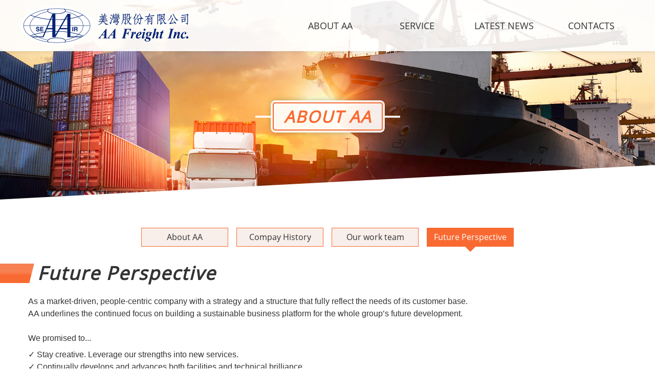

--- FILE ---
content_type: text/html; charset=utf-8
request_url: https://www.aafreight-group.com/about/4
body_size: 8503
content:
<!DOCTYPE html> <html> <head> <meta http-equiv="Content-Type" content="text/html; charset=utf-8" /> <meta name="viewport" content="width=device-width, initial-scale=1,user-scalable=no"> <base href="/data/10022/" > <link rel="icon" type="image/x-icon" href="upload/systemSetting/15704180711694.png"> <link rel="icon" type="image/png" sizes="16x16" href="upload/systemSetting/15704180711694.png"> <link rel="icon" type="image/png" sizes="32x32" href="upload/systemSetting/15704180711694.png"> <link rel="apple-touch-icon" href="upload/systemSetting/15704180711694.png"> <link rel="apple-touch-icon-precomposed" href="upload/systemSetting/15704180711694.png"> <title>Future Perspective-關於我們-AA FREIGHT INC.</title> <meta name="og:site_name" content="AA FREIGHT INC."> <meta property="og:site_name" content="AA FREIGHT INC."> <meta name="og:url" content="https://www.aafreight-group.com/about/4"> <meta property="og:url" content="https://www.aafreight-group.com/about/4"> <meta name="twitter:card" content="summary"> <meta property="og:title" content="Future Perspective-關於我們-AA FREIGHT INC."> <meta name="og:title" content="Future Perspective-關於我們-AA FREIGHT INC."> <meta itemprop="name" content="Future Perspective-關於我們-AA FREIGHT INC."> <meta name="twitter:title" content="Future Perspective-關於我們-AA FREIGHT INC."> <meta name="description" content="AA Freight Inc. offers international forwarding, warehousing, distribution and integrated customer services thereby being able to add value to our customer’s supply chain. Industry solutions were developed to offer solution sets for specific industries, capitalizing years of experience and built up know-how."> <meta itemprop="description" content="AA Freight Inc. offers international forwarding, warehousing, distribution and integrated customer services thereby being able to add value to our customer’s supply chain. Industry solutions were developed to offer solution sets for specific industries, capitalizing years of experience and built up know-how."> <meta property="og:description" content="AA Freight Inc. offers international forwarding, warehousing, distribution and integrated customer services thereby being able to add value to our customer’s supply chain. Industry solutions were developed to offer solution sets for specific industries, capitalizing years of experience and built up know-how."> <meta name="og:description" content="AA Freight Inc. offers international forwarding, warehousing, distribution and integrated customer services thereby being able to add value to our customer’s supply chain. Industry solutions were developed to offer solution sets for specific industries, capitalizing years of experience and built up know-how."> <meta name="twitter:description" content="AA Freight Inc. offers international forwarding, warehousing, distribution and integrated customer services thereby being able to add value to our customer’s supply chain. Industry solutions were developed to offer solution sets for specific industries, capitalizing years of experience and built up know-how."> <meta name="image" content="https://www.aafreight-group.com/upload/setting/15724057545178.png"> <meta itemprop="image" content="https://www.aafreight-group.com/upload/setting/15724057545178.png"> <meta property="og:image" content="https://www.aafreight-group.com/upload/setting/15724057545178.png"> <meta name="og:image" content="https://www.aafreight-group.com/upload/setting/15724057545178.png"> <meta name="twitter:image:src" content="https://www.aafreight-group.com/upload/setting/15724057545178.png"> <meta name="og:locale" content="zh-tw"> <meta property="og:locale" content="zh-tw"> <meta name="og:type" content="website"> <meta property="og:type" content="website"> <meta name="google" value="notranslate"> <meta name="RATING" content="general"> <link href="/css/front.css" rel="stylesheet" type="text/css" media="screen"> <script src="/js/jquery.all.min.js"></script> <script src="/js/config.js" id="config" data-lang="zh-tw" data-path="" data-fb_app_id="" data-google_client_id=""></script> <script src="//apis.google.com/js/api:client.js?hl=zh-tw"></script> <script src="/js/socialLogin.js" async></script> <script src="/js/front.js" async></script> <script src="/js/validation.js"></script> <script>
	$(function(){
		//判斷是否是LINE內建瀏覽器 是的話就強制跳轉
		if (/Line/.test(navigator.userAgent)) {
			var temp = (location.search !== "")?'&openExternalBrowser=1':'?openExternalBrowser=1';
			location.href = location.origin+location.pathname+location.search+temp+location.hash;
		}
	});
</script> <link href="css/main.css" rel="stylesheet" type="text/css" media="screen"> <script type="text/javascript" src="js/jquery-migrate-3.0.1.min.js"></script> <script src="js/bootstrap-4.2.1.js"></script> </head> <body> <header id="header"> <div class="head-main"> <div class="logo"><a href="/index"><img src="images/logo.png" alt=""/></a></div> <nav id="nav" class="b-color"> <ul id="menu" class="menu"> <li class="sub"><a href="/about">About AA</a> <ul class="sub-menu"> <li><a href="/about/1" >About AA</a></li> <li><a href="/about/2" >Compay History</a></li> <li><a href="/about/3" >Our work team</a></li> <li><a href="/about/4" class="current">Future Perspective</a></li> </ul> </li> <li class="sub"><a href="/service">Service</a> <ul class="sub-menu"> <li><a href="/service/1" >Services</a></li> <li><a href="/service/2" >OceanFreight</a></li> <li><a href="/service/3" >AirFreight</a></li> <li><a href="/service/4" class="current">Logistics</a></li> <li><a href="/service/5" >Project</a></li> </ul> </li> <li><a href="/news">Latest News</a></li> <li><a href="/contact">Contacts</a></li> </ul> </nav> </div> </header> <div class="inside-banner"> <div class="banner-title">
     About AA
  </div> </div> <div class="warpper"> <div class="main"> <div class="content-body row"> <div class="col-md-12"> <div class="in-left-menu classBox"> <ul class="classLink"> <li><a href="/about/1" >About AA</a></li> <li><a href="/about/2" >Compay History</a></li> <li><a href="/about/3" >Our work team</a></li> <li><a href="/about/4" class="current">Future Perspective</a></li> </ul> </div> </div> <div class="col-md-12"> <h3 class="page-title">Future Perspective</h3> <div class="page-main"> <h5><span style="font-size: 12pt; font-family: arial, helvetica, sans-serif;">As a market-driven, people-centric&nbsp;</span><span style="font-size: 12pt; font-family: arial, helvetica, sans-serif;">company with a strategy and a&nbsp;</span><span style="font-size: 12pt; font-family: arial, helvetica, sans-serif;">structure that fully reflect the needs of&nbsp;</span><span style="font-size: 12pt; font-family: arial, helvetica, sans-serif;">its customer base.</span><br /><span style="font-family: arial, helvetica, sans-serif; font-size: 12pt;">AA underlines the continued focus on building a sustainable business platform for the whole group&rsquo;s future development.<br /><br />We promised to...<br /></span></h5> <h5><span style="font-family: arial, helvetica, sans-serif; font-size: 12pt;">✓ </span><span style="font-family: arial, helvetica, sans-serif; font-size: 12pt;">Stay creative. Leverage our strengths into new services.<br />✓ Continually develops and advances both facilities and technical brilliance.<br />✓ Strengthen our connection with key global markets. Extending global network and diversified verticals.<br /></span></h5> </div> </div> </div> </div> </div> <footer id="footer"> <div class="footer"> <div class="footer-logo"><img src="images/footer-logo.png" alt=""/></div> <div class="footer-information"> <div class="f-content"><span><i class="fa fa-phone" aria-hidden="true"></i>Tel：+886-2-2516-5196</span><span><i class="fa fa-fax" aria-hidden="true"></i>Fax：+886-2-2517-6818</span><span><i class="fa fa-envelope-open" aria-hidden="true"></i>E-mail：<a href="mailto:general@aafi.com.tw">general@aafi.com.tw</a></span><br> <span><i class="fa fa-map-marker" aria-hidden="true"></i>Address：2F., No.172, Sec. 2, Minsheng E. Rd., Zhongshan Dist., Taipei City 10483, Taiwan (R.O.C.)</span></div> <div class="copyright">COPYRIGHT © 2019 AA Freight Inc. ALL RIGHTS RESERVED. 
  	<div class="wd">DESIGN-<a href="https://www.104portal.com.tw/" target="_blank">VIPCASE</a></div></div> </div> </div> </footer> <script type="text/javascript" src="js/jquery.slicknav.js"></script> <script type="text/javascript" src="js/jsManage.js"></script> <script type="text/javascript" src="js/jquery.sidr.min.js"></script> <script type="text/javascript" src="js/main.js"></script> </body> </html>

--- FILE ---
content_type: text/html; charset=utf-8
request_url: https://www.aafreight-group.com/ajax.php?getLanguageMsg=1&language=zh-tw
body_size: 2393
content:
{"ATOU_LOGOUT":"\u5b89\u5168\u56e0\u7d20\uff0c\u9592\u7f6e\u904e\u4e45\u81ea\u52d5\u767b\u51fa!","USER_PASSWORD_CHECK_ERROR":"\u5169\u6b21\u5bc6\u78bc\u4e0d\u76f8\u540c\uff0c\u8acb\u91cd\u65b0\u8f38\u5165!!","FIELD_FORMAT_ERROR":"\u6b04\u4f4d\u683c\u5f0f\u4e0d\u6b63\u78ba","LEAST_SELECT":"\u8acb\u81f3\u5c11\u9078\u53d6","SELECT_ACHIEVE_MAX":"\u5df2\u9078\u64c7\u8d85\u904e\u6307\u5b9a\u6578\u91cf","ITEM":"\u9805","FIELD_REQURED":"\u6b04\u4f4d\u70ba\u5fc5\u586b\uff0c\u8acb\u586b\u5beb\/\u9078\u64c7\u9805\u76ee","DELETE_SELECT_NULL":"\u8acb\u9078\u64c7\u9700\u522a\u9664\u7684\u9805\u76ee","DELETE_CONFIRM":"\u78ba\u5b9a\u8981\u522a\u9664\u55ce?","FORMAT_ERROR":"\u683c\u5f0f\u932f\u8aa4","LAN_5_49_AND_SYMBOL":"\u9577\u5ea6\u5fc5\u9808\u4ecb\u65bc5\u81f349\u4e4b\u9593\uff0c\u4e14\u4e0d\u53ef\u4f7f\u7528\u7279\u6b8a\u7b26\u865f","LAN_8_254":"\u9577\u5ea6\u5fc5\u9808\u4ecb\u65bc8\u81f3254\u4e4b\u9593","IS_NUMBER":"\u5fc5\u9808\u70ba\u6578\u5b57","IS_ONLY":"\u5fc5\u9808\u70ba\u552f\u4e00\u503c","ADDRESS_IS_NULL":"\u5fc5\u9808\u586b\u5beb\u5730\u5740\u6216\u5ea7\u6a19","IS_ENGLISH_OR_NUMBER":"\u5fc5\u9808\u70ba\u82f1\u6587\u6578\u5b57","IS_10SIZE_NOT_SPECIAL":"\u5b57\u5143\u9650\u5236\u70ba 10 \u500b\u5b57\u5143(\u6700\u591a 5 \u500b\u4e2d\u6587\u5b57\u300110 \u500b\u82f1\u6587\u5b57)\uff0c\u4e0d\u53ef\u6709\u7b26\u865f^ ' ` ! \uff20 # % & * + \\ \" < > | _ [ ] , \uff0c","IS_20SIZE_NOT_SPECIAL":"\u5b57\u5143\u9650\u5236\u70ba 20 \u500b\u5b57\u5143\uff0c\u82e5\u70ba\u5b85\u914d\uff0c\u5247\u8207\u624b\u6a5f\u64c7\u4e00\u4e0d\u53ef\u70ba\u7a7a\u3002\u5141\u8a31\u6578\u5b57+\u7279\u6b8a\u7b26\u865f\uff1b\u7279\u6b8a\u7b26\u865f\u50c5\u9650()-#","IS_NUMBER_10SIZE_09HEAD":"\u53ea\u5141\u8a31\u6578\u5b57\u300110 \u78bc\u300109 \u958b\u982d","IS_NUMBER_5SIZE":"\u53ea\u5141\u8a31\u5c0f\u65bc 5 \u78bc\u6578\u5b57","IS_60SIZE":"\u5b57\u5143\u9650\u5236\u70ba 60 \u500b\u5b57\u5143(\u6700\u591a 30 \u500b\u4e2d\u6587\u5b57\u300160 \u500b\u82f1\u6587\u5b57)","CROPPER_CONFIRM":"\u78ba\u5b9a\u88c1\u5207? \u88c1\u5207\u5f8c\u7121\u6cd5\u9084\u539f","CROPPER_TYPE":"\u76ee\u524d\u50c5\u652f\u63f4 jpg png bmp \u88c1\u5207","LOADING":"\u8acb\u7a0d\u5019...","GOOGLE_SIGNIN_ERROR":"\u767b\u5165\u5931\u6557\uff0c\u8acb\u806f\u7d61\u5de5\u7a0b\u5e2b\u5354\u52a9\u6392\u9664\uff0cerror Msg:","OK":"\u6210\u529f","ERROR":"\u932f\u8aa4","IS_NUMBER_MIN450":"\u8acb\u8f38\u5165\u5927\u65bc450\u7684\u6578\u5b57","PASSWORD_MSG":"\u6700\u5c11\u5fc5\u9808\u5305\u542b\u4e00\u500b\u82f1\u6587\u5927\u5beb\u3001\u82f1\u6587\u5c0f\u5beb\u3001\u6578\u5b57\uff0c\u9577\u5ea6\u5fc5\u9808\u4ecb\u65bc\u6700\u5c118\u81f3255\u4e4b\u9593"}

--- FILE ---
content_type: text/css
request_url: https://www.aafreight-group.com/data/10022/css/main.css
body_size: 43041
content:
@charset "utf-8";

/** bootstrap **/
@import "bootstrap-4.2.1.css";

/** 文字icon **/
@import "font-awesome.min.css";

/** 手機選單 **/
@import url("slicknav.css") screen and (max-width:767px);

/** edm **/
@import "edm.css";

/** google font **/
@import "Open+Sans.css";

*{-webkit-box-sizing:border-box; -moz-box-sizing:border-box; box-sizing:border-box;}
html{width:100%; height:auto;}
body{background:#fff; margin:0; padding:0; width:100%; height:auto; font-size:medium;line-height: 1.6;font-family: 'Open Sans', sans-serif,"Microsoft JhengHei";}
.clearfix:after{content:""; display:block; height:0; clear:both; visibility:hidden;}
* html .clearfix{height:1%;}
a,a:hover{text-decoration:none;transition: all 0.3s ease 0s;}
img{border:0; vertical-align:middle; max-width:100%;}
input{vertical-align:middle;}
.slicknav_menu{display:none;}
input.select-box{margin-bottom:5px; padding:5px 3%; width:20px; height:20px; text-align:center; border:1px solid #cbcbcb;}
input:focus, select:focus, textarea:focus, button:focus{outline:0;}

/** 表單預設文字顏色設定 **/
::-webkit-input-placeholder{color:#999999;}
::-moz-placeholder{color:#999999;}
:-ms-input-placeholder{color:#999999;}
input:-moz-placeholder{color:#999999;}
#field2::-webkit-input-placeholder{color:#999999;}
#field3::-webkit-input-placeholder{color:#999999; background:lightgreen; text-transform:uppercase;}
#field4::-webkit-input-placeholder{font-style:italic; text-decoration:overline; letter-spacing:3px; color:#999999;}
#field2::-moz-placeholder{color:#999999;}
#field3::-moz-placeholder{color:#999999; background:lightgreen; text-transform:uppercase;}
#field4::-moz-placeholder{font-style:italic; text-decoration:overline; letter-spacing:3px; color:#999999;}
.writing-mode-vertical{writing-mode:tb-lr; -ms-writing-mode:tb-lr; -webkit-writing-mode:vertical-lr; -moz-writing-mode:vertical-lr; -ms-writing-mode:vertical-lr; writing-mode:vertical-lr;}

/** 手機選單、選單 色塊-變色 **/
.b-color, .slicknav_menu{}
.slicknav_icon-bar{background-color:#f96a32;}
.b-color>li:hover, .b-color>li>ul>li>a:hover, .slicknav_nav .slicknav_row:hover, .slicknav_nav a:hover{}
.border-color{border-left:7px #A0A0A0 solid;}
.slicknav_nav .slicknav_arrow{font-family:Arial;}

/** 上版 **/
header{background:rgba(255,255,255,.9);position: fixed;width: 100%;z-index: 1000;box-shadow: 1px 0 8px 0 rgba(0,0,0,.15);}
.head-main{max-width:1200px; margin:0 auto; height:100px; padding:0; position:relative;}
.head-main .logo{width: 328px; position:absolute; left:0px; top:12px; height:auto;}
.head-main .logo a{display: block;}
.head-main .logo img{width:100%; height:auto;}
.home{display:none;}
@media screen and (max-width:950px){
	.head-main{height:60px;}
	.head-main .logo{width: 200px;left:5px;top:7px; }
}
@media screen and (max-width:767px){
	.head-main{height:0px;}
	.head-main .logo{width: 154px;top:4px; }
}

/** 主選單與下拉 **/
nav{margin: 0 0 0 520px;}
.menu{max-width:1200px; padding:0; list-style:none; position:relative; margin:0 auto; display:flex;}
.menu>li{flex:1; color:#333; font-size:18px; text-align:center; position:relative; cursor:pointer; padding:0; margin:0;text-transform: uppercase;}
.menu>li>a{color:#333; display:block; padding:36px 10px; margin:0;position: relative;}
.menu>li>a:before{content: "";display:block;visibility: hidden; opacity: 0; width: 0;height: 0;border-style: solid;border-width: 10px 10px 0 10px;border-color: #f96a32 transparent transparent transparent;position: absolute;top:-30px;left: calc(50% - 10px);transition: all 0.4s ease 0s;}
.menu>li>a:after{content: "";display:block;visibility: hidden;opacity: 0; width: 30px; height: 3px;overflow: hidden; border-radius:50px;margin: 0 auto;background: #f96a32;position: absolute;bottom: -3px;left: calc(50% - 15px);transition: all 0.4s ease 0s;}
.menu>li>a:hover{color: #f96a32;position: relative;}
.menu>li>a:hover:before{content: "";display: block;visibility: visible; opacity: 1; width: 0;height: 0;border-style: solid;border-width: 10px 10px 0 10px;border-color: #f96a32 transparent transparent transparent;position: absolute;top: 0;left: calc(50% - 10px);transition: all 0.4s ease 0s;}
.menu>li>a:hover:after{content: "";display: block;visibility: visible; opacity: 1; width: 30px; height: 3px;overflow: hidden; border-radius:50px;margin: 0 auto;background: #f96a32;position: absolute;bottom: 20px;left: calc(50% - 15px);transition: all 0.4s ease 0s;}
.menu>li.sub>ul.sub-menu{background:rgba(249,106,50,1); display:none; position:static; z-index:999; margin:0; padding:0; border-radius:0 0 5px 5px; overflow:hidden;}
.menu>li.sub:hover ul.sub-menu{position:absolute; display:block; width:100%; left:0; top:100px;}
.menu>li.sub>ul.sub-menu>li{display:block; border-bottom:1px #fac8b4 solid;font-size: 15px;}
.menu>li.sub>ul.sub-menu>li:last-of-type{border-bottom:0;}
.menu>li.sub>ul.sub-menu>li>a{display:block; color:#fff; padding:8px 10px; margin:0;}
.menu>li.sub>ul.sub-menu>li>a:hover{background:#000000;}
@media screen and (max-width:1090px){
	nav{margin: 0 0 0 350px;}
}
@media screen and (max-width:950px){
	nav{margin: 0 0 0 210px;}
	.menu>li.sub:hover ul.sub-menu{top:60px;}
	.menu>li>a{padding:16px 8px;}
	.menu>li>a:hover:after{bottom: 5px;}
}
@media screen and (max-width:767px){
	.slicknav_menu{display:none;}
	#menu{display:none;}
	.slicknav_menu{display:block;background:rgba(255,255,255,1);position: fixed;width: 100%;z-index: 1000;box-shadow: 1px 0 8px 0 rgba(0,0,0,.15);}
}

/** edm輪播 **/
.edm{background:#ffffff; position:relative;}
.edm img{vertical-align:middle; width:100%; height:auto; position:absolute;}
@media screen and (max-width:767px){
	.edm{padding: 44px 0 0 0 ;}
}

/** 配置 **/
.warpper{}
.main{}

/** 首頁最新消息 **/
.i-news-main{margin: -110px 0 0 0;}
.i-news-main:before{content: "";display: block;width: 100%;height: 110px;background: url(../images/news-before.png)no-repeat bottom center;position: relative;z-index: 1;}
.i-news-main:after{content: "";display: block;width: 100%;height: 110px;background: url(../images/news-after.png)no-repeat top center;position: relative;z-index: 1;}
.i-news{max-width:1200px; margin:0 auto;padding:2% 0 1% 0;}
.i-news h3{font-size: 36px; color: #333333;background: url(../images/news-title-before.png)no-repeat left center;position: relative;text-transform: uppercase;font-weight: bold;font-style: italic;letter-spacing: 2px;padding: 0 0 0 18px;margin: 0 0 30px 0;}
.i-news h3:before{content: "";display: block;width: 100%; height: 38px; background: url(../images/title-before-bg.jpg)repeat-x;position: absolute;left: -100%;top:3px;}
.i-news h3 .news-more{display:block; font-size:14px; color:#f96a32; font-weight:normal;font-style: normal;letter-spacing: 0; position:absolute; top:5px; right:0;border: 1px #f96a32 solid;}
.i-news h3 .news-more a{display: block; color:#f96a32;background: #fff;padding: 8px 10px;text-transform: uppercase;}
.i-news h3 .news-more a:hover{color:#fff;background:#f96a32;}
.i-news ul{list-style:none; color:#333; padding:0px; margin:0;display: flex;}
.i-news ul li{padding:0; font-size:16px;color: #333333; width: 33.3333%;border-right:1px #f96a32 solid;}
.i-news ul li:nth-child(3n){border-right:0;}
.i-news ul li .day{font-size:30px;color: #fff;width: 92px; height: 46px;padding: 2px 0 0 0; border-radius: 50px 50px 0 0;margin: 0 auto;text-align: center;/* Permalink - use to edit and share this gradient: https://colorzilla.com/gradient-editor/#f8875a+20,f96a32+100 */
background: rgb(248,135,90); /* Old browsers */
background: -moz-linear-gradient(top, rgba(248,135,90,1) 20%, rgba(249,106,50,1) 100%); /* FF3.6-15 */
background: -webkit-linear-gradient(top, rgba(248,135,90,1) 20%,rgba(249,106,50,1) 100%); /* Chrome10-25,Safari5.1-6 */
background: linear-gradient(to bottom, rgba(248,135,90,1) 20%,rgba(249,106,50,1) 100%); /* W3C, IE10+, FF16+, Chrome26+, Opera12+, Safari7+ */
filter: progid:DXImageTransform.Microsoft.gradient( startColorstr='#f8875a', endColorstr='#f96a32',GradientType=0 ); /* IE6-9 */}
.i-news ul li .i-news-content{background: #f4f4f4 url(../images/news_bg.png)no-repeat right bottom;padding:5px 12px;border-top:1px #f96a32 solid;}
.i-news ul li .i-news-content:before{content: "";display: block;width: 100%;height: 12px;background: url(../images/news-shadow.png)no-repeat bottom left;background-size: contain;margin: -18px 0 6px 0;position: relative;z-index: -1;}
.i-news ul li .i-news-content .year{font-size:14px;color: #f96a32;text-align: center;text-transform: uppercase;margin: 0 0 5px 0;}
.i-news ul li .i-news-content h4{padding:0; font-size:16px;color: #333333;line-height: 1.6;margin: 0 0 10px 0;height: 100px;overflow: hidden;}
.i-news ul li a{color:#333; display:block;padding: 8px 14px;}
.i-news ul li a:hover{}

@media screen and (max-width:1200px){
	.i-news-main{margin: -92px 0 0 0;}
	.i-news h3 .news-more{ right:15px;}
}
@media screen and (max-width:900px){
	.i-news-main{margin: -82px 0 0 0;}
}
@media screen and (max-width:767px){
	.i-news-main{margin: -76px 0 0 0;}
}
@media screen and (max-width:600px){
	.i-news-main{margin: -68px 0 0 0;}
	.i-news ul{display: block;}
	.i-news ul li{width:100%;border-right:0;}
	.i-news ul li .i-news-content h4{height: auto;}
}
@media screen and (max-width:450px){
	.i-news-main{margin: -65px 0 0 0;}
	.i-news h3{font-size: 30px;margin: 0 0 20px 0;}
	.i-news h3 .news-more a{padding: 4px 8px;}
}

/** 關於我們 **/
.i-about-main{background: url(../images/about_bg.jpg)no-repeat left 20% center fixed;background-size: cover;margin: -110px 0 0 0;}
.i-about{max-width: 1200px; margin: 0 auto;padding: 110px 0 140px 0;}
.i-about-information{background: rgba(255,255,255,.9);margin: 0 0 0 40%;padding: 20px 0;}
.i-about-information h3{font-size: 36px; color: #333333;position: relative;text-transform: uppercase;font-weight: bold;font-style: italic;letter-spacing: 2px;padding: 0 0 0 18px;margin: 0 0 15px 0;}
.i-about-information h3:before{content: "";display: block;width:12px; height: 38px; background: url(../images/about-title-before.png)no-repeat;position: absolute;left: 225px;top:3px;}
.i-about-information h3:after{content: "";display: block;width:calc(100% - 237px); height: 38px; background: url(../images/title-before-bg.jpg)repeat-x;position: absolute;left: 237px;top:3px;}
.i-about-information h3 .about-more{display:block; font-size:14px; color:#f96a32; font-weight:normal;font-style: normal;letter-spacing: 0; position:absolute; top:3px; right:20px;z-index: 1;}
.i-about-information h3 .about-more a{display: block; color:#f96a32;background: #fff;padding: 10px 10px;text-transform: uppercase;border: 1px #f96a32 solid;height: 38px;}
.i-about-information h3 .about-more a:hover{color:#fff;background:#f96a32;border: 1px #fff solid;}
.i-about-information .i-about-content{padding:0px 18px;font-size: 16px; color: #333333;}
@media screen and (max-width:1200px){
	.i-about-information{margin: 0 15px 0 30%;}
}
@media screen and (max-width:600px){
	.i-about-information h3:before{left: 220px;}
	.i-about-information h3:after{left: 232px;}
	.i-about-information{margin: 0 15px 0 15px;}
}
@media screen and (max-width:450px){
	.i-about-information h3{font-size: 30px;}
	.i-about-information h3:before{left: 190px;top: 0;}
	.i-about-information h3:after{left: 202px;top: 0;width:calc(100% - 202px); }
	.i-about-information h3 .about-more{ right:10px;top: 0;}
	.i-about-information h3 .about-more a{padding: 10px 8px;}
}


/** 首頁產品 **/
.i-pro{margin:0 auto;}
.i-pro-title{font-size:24px; color:#333; padding:10px 0; text-align:center; font-weight:normal; border-bottom:3px #DFDFDF solid; margin:10px 0;}
.i-pro ul{margin:0; padding:5px; list-style:none; display:flex; flex-wrap:wrap;}
.i-pro ul li{width:20%; margin:0; padding:10px; text-align:center;}
.i-pro ul li:hover{background:#f8f6f6;}
.i-pro ul li h4{font-size:15px; color:#504f4d; line-height:1.5em; font-weight:normal; padding:5px 0 5px 0; margin:0;}
.i-pro ul li .i-pro-store{color:#938c83; padding:10px 0 0px 0; display:block; text-decoration:line-through;}
.i-pro ul li .i-pro-price{color:#b83400; font-size:20px; padding:5px; display:block;}

.cart{color:#cecece; font-size:15px; display:block; width:100%; text-align:center;}
.cart a, .cart button{background:#ffffff; padding:5px 8px; color:#333333; font-size:15px; display:block; border:1px #bbbbbb solid; width:100%; text-align:center;}
.cart a:hover, .cart button:hover{background:#ffbe00; color:#fff; border:1px solid #ffbe00;}
.cart a[disable], .cart button[disable]{cursor:no-drop; color:#cecece;}
.cart a[disable]:hover, .cart button[disable]:hover{background-color:#fff; border:1px solid #bbbbbb;}
.pro-more{max-width:1200px; margin:15px auto 0 auto; position:relative;}
.pro-more a{background:#2a2a2a; color:#ffffff; display:table; padding:8px 20px; margin:0 auto; text-align:center;}
.pro-more a:hover{background:#000;}

@media screen and (max-width:767px){
	.i-pro ul li{width:33.3333%;}
}

@media screen and (max-width:575px){
	.i-pro ul li{width:50%; padding:5px;}
}

/** 內頁banner **/
.inside-banner{background: url(../images/banner.jpg)no-repeat left bottom;background-size: cover; padding:150px 0 0 0 ;}
.inside-banner .banner-title{display: table;font-size:32px;font-style: italic;letter-spacing: 2px;font-weight: bold;color:#f96a32; margin:50px auto; padding:0 20px;border-radius:5px;box-shadow:0 0 0 4px rgba(255,255,255,.9), 0 0 14px 0 rgba(0,0,0,.5);border: 2px #f96a32 solid;text-align: center;text-transform: uppercase;position: relative;background: rgba(255,255,255,.9);
}
.inside-banner .banner-title:before{content: "";display: block;width: 30px; height: 4px;background:rgba(255,255,255,.9);position: absolute;top: calc(50% - 2px);left: -36px;}
.inside-banner .banner-title:after{content: "";display: block;width: 30px; height: 4px;background:rgba(255,255,255,.9);position: absolute;top: calc(50% - 2px);right: -36px;}
.inside-banner:after{content: "";display: block;width: 100%;height: 110px;background: url(../images/news-before.png)no-repeat top center;position: relative;z-index: 1;}
@media screen and (max-width:950px){
	.inside-banner{padding:110px 0 0 0 ;}
	.inside-banner .banner-title{margin:15px auto; }
	
}
@media screen and (max-width:860px){
	.inside-banner:after{height:90px;}
}
@media screen and (max-width:450px){
	.inside-banner .banner-title{font-size:28px;padding:0 15px;}
}

/** 內頁架構 **/
.content-body{max-width:1200px; margin:0 auto; background:#ffffff; padding:20px 0 110px 0;min-height: 500px;}
.page-title{font-size:36px;font-weight: bold;color:#333;margin:20px 0 20px 0;font-style: italic;position: relative;background: url(../images/news-title-before.png)no-repeat left top 3px;letter-spacing: 2px;padding: 0 0 0 18px;}
.page-title:before{content: "";display: block;width: 100%; height: 38px; background: url(../images/title-before-bg.jpg)repeat-x;position: absolute;left: -100%;top:3px;}
.page-main{padding:0; font-size:16px; color:#333;min-height: 300px;}
@media screen and (max-width:450px){
	.page-title{font-size:26px;padding: 7px 0 7px 18px;}
}
/** 左邊分類 **/
.left-menu-title{background:#e9ecef; text-align:center; font-size:18px; font-weight:bold; padding:8px 0; border-radius:5px 5px 0 0; margin-bottom:3px; border-bottom:2px solid #6d6d6d; color:#525252;}
.in-left-menu{}
.in-left-menu>ul{margin:0; padding:0; list-style:none;display:flex;flex-wrap: wrap;align-items:center;justify-content: center;}
.in-left-menu>ul>li{font-size:16px; color:#333; padding:0;margin:10px 8px; min-width: 170px;text-align: center;}
.in-left-menu>ul>li>a{background:#f8eeea; color:#333; display:block; padding:5px 10px;border:1px #f96a32 solid; }
.in-left-menu>ul>li>a:hover{background:#f96a32;color: #ffffff;}
.in-left-menu>ul>li>.current{background:#f96a32;color: #ffffff;}
.in-left-menu>ul>li>.current:after{content: "";display: block;margin: 6px auto -16px auto;width: 0;height: 0;border-style: solid;border-width: 10px 10px 0 10px;border-color: #f96a32 transparent transparent transparent;}
.in-left-menu>ul>li ul{margin:5px 0 0 30px; padding:0; list-style:square;}
.in-left-menu>ul>li ul li{border-top:1px #CCC dotted; padding:5px 5px 5px 0;}
.in-left-menu>ul>li ul li a{font-size:13px; color:#666; display:block;}
.in-left-menu>ul>li ul li a:hover{color:#71743D;}
.left-beautify img{width:100%; height:auto; margin-top:0px;}
.m_classLink{display:none;}

@media screen and (max-width:860px){
	.classBox{padding:0 0 20px 0;}
	ul.classLink{display:none;}
	.m_classLink{display:block; position:relative; background-color:#ffffff; border:1px solid #f96a32;}
	.m_classLink a.main{display:block; background:none; font-size:15px; font-family:"Microsoft JhengHei", "新細明體", sans-serif; color:#333; position:relative; padding:8px;}
	.m_classLink a.main i{display:block; font-size:15px; background:#f96a32; width:45px; height:100%; text-align:center; color:#FFF; line-height:40px; position:absolute; right:0; top:0;}
	.m_classLink ul{display:none; margin:0; padding:0; list-style:none; width:100%; background:#FFF; border:1px solid #f96a32; position:absolute; left:0; top:100%; z-index:99; box-sizing:border-box;}
	.m_classLink ul li{margin:0; padding:0;}
	.m_classLink ul li a{display:block; padding:8px; border-top:1px solid #f96a32; font-family:"Microsoft JhengHei", "新細明體", sans-serif; font-size:15px; color:#222;}
	.m_classLink ul li:first-child a{border:none;}
	.m_classLink ul li a:hover{background:#f8eeea;}
	.m_classLink ul li ul{display:block; margin:0 10px 10px 10px; padding:0; list-style:none; width:calc(100% - 20px); background:#FFF; border:1px solid #f96a32; position:inherit; left:inherit; top:inherit; z-index:999; box-sizing:border-box;}
	.left-menu-title{display:none;}
	.left-beautify{display:none;}
}

/** 最新消息 **/
.news{}
.news ul{margin:0; padding:0; list-style:none;display: flex;flex-wrap: wrap;}
.news ul li{width: calc(50% - 20px);padding: 0;margin: 10px;}
.news ul li a{color:#333; display:flex; align-items:center; padding:10px;background: #f8eeea;border-radius: 500px;box-shadow: 0 0 0 0 #f96a32;transition: all 0.3s ease 0s;}
.news ul li:nth-child(even) a{flex-direction: row-reverse;}
.news ul li a:hover{box-shadow: 0 0 0 2px #f96a32;background: #ffffff;transition: all 0.3s ease 0s;}
.news ul li .news-date{font-size:13px;text-transform: uppercase; color: #fff;width: 80px; height: 80px;padding:15px 5px; border-radius: 50px;margin: 0;line-height: 1;text-align: center;display: flex;flex-wrap: wrap; align-items: center;justify-content: center;/* Permalink - use to edit and share this gradient: https://colorzilla.com/gradient-editor/#f8875a+20,f96a32+100 */
background: rgb(248,135,90); /* Old browsers */
background: -moz-linear-gradient(top, rgba(248,135,90,1) 20%, rgba(249,106,50,1) 100%); /* FF3.6-15 */
background: -webkit-linear-gradient(top, rgba(248,135,90,1) 20%,rgba(249,106,50,1) 100%); /* Chrome10-25,Safari5.1-6 */
background: linear-gradient(to bottom, rgba(248,135,90,1) 20%,rgba(249,106,50,1) 100%); /* W3C, IE10+, FF16+, Chrome26+, Opera12+, Safari7+ */
filter: progid:DXImageTransform.Microsoft.gradient( startColorstr='#f8875a', endColorstr='#f96a32',GradientType=0 ); /* IE6-9 */}
.news ul li .news-day{font-size:36px;display: block;width: 100%;}
.news ul li .news-content{flex:1; font-size:16px; color:#333;padding:10px}
.news-detail-date{font-size: 14px;display: table;color:#fff;text-transform: uppercase;letter-spacing: 2px;font-style: italic; padding:4px 10px;margin: 5px 0 15px 0;/* Permalink - use to edit and share this gradient: https://colorzilla.com/gradient-editor/#f8875a+20,f96a32+100 */
background: rgb(248,135,90); /* Old browsers */
background: -moz-linear-gradient(top, rgba(248,135,90,1) 20%, rgba(249,106,50,1) 100%); /* FF3.6-15 */
background: -webkit-linear-gradient(top, rgba(248,135,90,1) 20%,rgba(249,106,50,1) 100%); /* Chrome10-25,Safari5.1-6 */
background: linear-gradient(to bottom, rgba(248,135,90,1) 20%,rgba(249,106,50,1) 100%); /* W3C, IE10+, FF16+, Chrome26+, Opera12+, Safari7+ */
filter: progid:DXImageTransform.Microsoft.gradient( startColorstr='#f8875a', endColorstr='#f96a32',GradientType=0 ); /* IE6-9 */}

@media screen and (max-width:767px){
	.news ul li{width: calc(100% - 0px);margin: 10px 0;}
}

/** 產品搜尋 **/
.search{padding:0;}
.search-input{padding:0px 0 10px 0; position:relative; color:#333;}
.search-input img{position:absolute; right:0; top:0px;}
.search input{background:#eeeeee; font-size:15px; color:#333; padding:5px 66px 5px 15px; width:100%; border:0; margin:0; vertical-align:middle; min-height:31px; font-family:"Microsoft JhengHei";}
.search img{vertical-align:middle;}
.pro-search-info{font-size:18px; color:#64691F; line-height:1.5em; border-bottom:1px #CCC dotted; margin-bottom:20px; text-align:center; padding-bottom:10px;}

/** 產品列表介紹 **/
.pro-store-info{font-size:15px; color:#666; padding:10px; margin-bottom:20px;}
.pro-list ul{max-width:1200px; margin:0 auto; padding:0; list-style:none; display:flex; flex-wrap:wrap;}
.pro-list ul li{width:25%; margin:0; padding:10px; text-align:center;}
.pro-list ul li:hover{background:#f8f6f6;}
.pro-list ul li h4{font-size:15px; color:#504f4d; line-height:1.5em; font-weight:normal; padding:5px 0 5px 0; margin:0;}
.pro-list ul li .pro-store{color:#938c83; padding:10px 0 0px 0; display:block; text-decoration:line-through;}
.pro-list ul li .pro-price{color:#b83400; font-size:20px; padding:5px; display:block;}

@media screen and (max-width:767px){
	.pro-list ul li{width:33.3333%;}
}

@media screen and (max-width:575px){
	.pro-list ul li{width:50%; padding:5px;}
}

/** 產品明細 **/
h3.pro-detaile-title{font-size:18px; color:#333; padding:5px; margin:0 0 10px 0; font-weight:normal;}
.pro-detaile-box{display:flex; flex-wrap:wrap; margin:0 0 15px 0;}
.pro-detaile-photo-box{width:calc(50% - 25px); margin:0 25px 0 0;}
.pro-detaile-spe-box{width:50%; position:relative; padding-bottom:210px;}
.pro-detaile .pro-photo-box{background:#fff; width:100%; margin:0; padding:0;}
.pro-detaile .pro-photo-box img{width:100%; height:auto;}
.pro-list-time{background:url(../images/time.png) left center no-repeat; font-size:12px; color:#968c69; padding-left:20px;}
.pro-specification{font-size:15px; color:#333; position:relative;}
.cart-info{position:absolute; width:100%; bottom:0;}
.cart-info .price{font-size:22px; font-weight:bold; color:#F00; vertical-align:middle; display:block; text-align:right;}
.cart-info .price.origin{font-size:smaller; color:#666; text-decoration:line-through;}
.cart-info .price.special{font-size:smaller; color:#000;}
h3.pro-introduce{background:#999; font-weight:normal; border-left:5px #111111 solid; padding:8px 10px; font-size:20px; color:#fff; margin:25px 0 15px 0;}
.pro-content{padding:0px 0; font-size:15px; color:#333; clear:both;}

@media screen and (max-width:767px){
	.pro-detaile-box{display:block;}
	.pro-detaile-photo-box{width:100%; margin:0 0 15px 0;}
	.pro-detaile-spe-box{width:100%; padding-bottom:0;}
	.cart-info{position:inherit; bottom:inherit;}
}

/** 產品明細圖片特效 **/
.slider-wrap{width:100%;}
.stripViewer .panelContainer{width:400% !important;}
.stripViewer .panelContainer .panel ul{text-align:left; margin:0 15px 0 30px; width:100%;}
.stripViewer{position:relative; overflow:hidden; width:100%; height:auto;}
.stripViewer .panelContainer{position:relative; left:0; top:0; width:400%;}
.stripViewer .panelContainer .wrapper{width:100%; display:flex; vertical-align:middle; text-align:center; align-items:center; justify-content:center;}
.stripViewer .panelContainer img{width:auto; height:auto; max-width:100%; max-height:100%;}
.stripViewer .panelContainer .panel{float:left; position:relative;}
.stripNavL, .stripNavR, .stripNav{display:none; width:100%;}
.slider-wrap a{height:auto;}
.nav-thumb{margin-right:0;}
#movers-row{margin:5px 0 0 0; width:101%;}
#movers-row div{width:25%; float:left; padding-right:1%;}
#movers-row div a.cross-link{float:right; display:flex; width:100%; vertical-align:middle; text-align:center; align-items:center; justify-content:center; border:1px #C0C0C0 solid;}
#movers-row div a.cross-link img{width:auto; height:auto; max-width:100%; max-height:100%;}
.cross-link{display:block; margin-top:0px; position:relative; padding-top:0px;}
.active-thumb{}
.panel{width:25%;}

@media screen and (max-width:370px){
	.stripViewer .panelContainer .wrapper{height:323px;}
	#movers-row div a.cross-link{height:77px;}
}


/** FAQ **/
.faq>ul{margin:0; padding:0 5px; list-style:none;}
.faq>ul>li{border-bottom:1px #fff solid; font-size:15px;}
.faq>ul>li .qa_title{background:#ffffff; font-weight:normal; border-left:8px #9c9c9c solid;}
.faq>ul>li .qa_title a{color:#555555; display:block; padding:10px 0 10px 10px;}
.faq>ul>li .qa_title a:hover{background:#dbdbdb;}
.faq>ul>li .qa_content{border-top:1px #CCC dotted; padding:10px; font-size:15px; color:#666;}
.faq>ul>li .qa_content a{color:#555555; display:initial;}
.faq>ul>li .qa_content a:hover{background:none; text-decoration:underline;}
.opacl{font-size:12px; line-height:20px; padding-bottom:10px;}
.opacl a{background:#959595; color:#fff; padding:7px 15px; margin:0 5px; -webkit-border-radius:5px 5px 0 0; -moz-border-radius:5px 5px 0 0; border-radius:5px 5px 0 0;}
.opacl a:hover{background:#333;}
.faq>ul>li .qa_content .close_qa{font-size:12px; color:#999; text-align:right;}
.faq>ul>li .qa_content .close_qa a{color:#999;}
.faq>ul>li .qa_content .close_qa a:hover{color:#666; background:none;}

/** 聯絡我們 **/
.contact-body{}
.contact-note{padding:10px 0; font-weight:bold; font-size:15px; color:#900;}
.contact{}
.contact ul{list-style: none;padding: 0;margin: 0;display: flex;flex-wrap: wrap;}
.contact ul li{display: flex;padding: 0;margin:10px;width: calc(50% - 20px);}
.contact ul li .contact-information{flex: 1;padding: 10px 0px 10px 20px;}
.contact ul li .contact-information h4{padding: 0;margin: 0px 0 15px 0;font-size: 20px;}
.contact ul li .contact-information .contact-tel{margin: 8px 0;display: flex;}
.contact ul li .contact-information .contact-fax{margin: 8px 0;display: flex;}
.contact ul li .contact-information .contact-address{margin: 8px 0;display: flex;}
.contact ul li .contact-information span.contact-title{color: #fff;margin: 0; padding: 3px 10px;display: flex;align-items: center;justify-content: center; width: 60px;min-width: 60px; text-align: center;border-radius: 5px;/* Permalink - use to edit and share this gradient: https://colorzilla.com/gradient-editor/#f8875a+20,f96a32+100 */
background: rgb(248,135,90); /* Old browsers */
background: -moz-linear-gradient(top, rgba(248,135,90,1) 20%, rgba(249,106,50,1) 100%); /* FF3.6-15 */
background: -webkit-linear-gradient(top, rgba(248,135,90,1) 20%,rgba(249,106,50,1) 100%); /* Chrome10-25,Safari5.1-6 */
background: linear-gradient(to bottom, rgba(248,135,90,1) 20%,rgba(249,106,50,1) 100%); /* W3C, IE10+, FF16+, Chrome26+, Opera12+, Safari7+ */
filter: progid:DXImageTransform.Microsoft.gradient( startColorstr='#f8875a', endColorstr='#f96a32',GradientType=0 ); /* IE6-9 */}
.contact ul li .contact-information span.contact-content{flex: 1;padding: 3px 0px 3px 10px;display: block;}
.contact ul li .contact-information span .fa-map-marker{padding: 0 0 0 10px;font-size: 24px;color: #333333;}
.contact ul li:hover .contact-information span .fa-map-marker{color: #f96a32;}
.contact-img{background:#ffffff; width:200px; position:relative;display:flex; align-items:center; justify-content:center;border: 1px #f8eeea solid;box-shadow: 3px 3px 0 0 #f8eeea;}
.contact-img a{}
.contact-img img.index-pro-img{width:auto; height:auto; flex-shrink:0;}
.contact ul li:hover .contact-img{border: 1px #f96a32 solid;box-shadow: 3px 3px 0 0 #f96a32;}
@media screen and (max-width:880px){
	.contact ul li{margin:10px 0;width: calc(100% - 0px);}
}
@media screen and (max-width:500px){
	.contact ul li{display:block;}
	.contact-img{width: 250px; margin: 0 auto;}
	.contact ul li .contact-information h4{text-align: center;}
	.contact ul li .contact-information{flex: 1;padding:10px 0;}
}
/** 表單欄位 **/
.form-box input, .form-box img{vertical-align:middle;}
.opinion{display:flex; flex-wrap:wrap; margin:5px 0; border:1px solid #ced4da; border-radius:3px; overflow:hidden;}
.opinion-left01{background:#e9ecef; width:110px; min-width:110px; padding:5px 15px; font-weight:bold; font-size:15px; font-family:"Microsoft JhengHei"; color:#495057; line-height:1.8; display:flex; align-items:center;}
.input-main-style01{flex:1; width:100%; border:0; margin:0; padding:5px 15px; font-size:15px; font-family:"Microsoft JhengHei"; color:#333; line-height:1.8; min-height:37px;}
.input-main-style02{background:#f4f8fb; flex:1; width:100%; border:0; margin:0; padding:5px 15px; font-size:15px; font-family:"Microsoft JhengHei"; color:#333; line-height:1.8; min-height:37px;}
.input-main-style03{background:#f4f8fb; flex:1; width:100%; border:0; margin:5px 0 0 0; padding:5px 15px; font-size:15px; font-family:"Microsoft JhengHei"; color:#333; line-height:1.8; min-height:37px;}
.input-main-select{background:none; flex:1; width:100%; border:0; margin:0; padding:5px; font-size:15px; font-family:"Microsoft JhengHei"; color:#333; line-height:1.8; display:flex; flex-wrap:wrap;}
.input-main-select select{background:#f4f8fb; width:calc(50% - 2.5px); margin-right:5px; padding:5px 15px; line-height:1.8; border:0; font-size:15px; font-family:"Microsoft JhengHei"; color:#333; min-height:37px;}
.input-main-select select:nth-child(2){margin-right:0;}
.select-style{background:#8a6e0c; font-size:15px; color:#ffffff; line-height:20px; padding:5px 10px; border:0;}
.input-style01{background:#f4f8fb; flex:1; width:100%; border:0; margin:0; padding:5px 15px; font-size:15px; font-family:"Microsoft JhengHei"; color:#333; line-height:1.8; min-height:37px;}
input:disabled{background-color:#fff; color:#2d7fb9; cursor:no-drop;}
.btn.openlink{margin:3px 0; padding:0 10px; text-align:center; font-size:15px; line-height:1.5; font-weight:bold; background-color:#2d7fb9; color:#fff; border-radius:5px;}
.btn.openlink:hover{background-color:#ffbe00;}
img.code{width:100px; height:37px; margin:0; vertical-align:middle; display:inline-block;}

@media screen and (max-width:400px){
	.opinion{display:block;}
	.opinion-left01{width:100%;}
	.input-main-style02{width:calc(100% - 104px); display:inline-block;}
}

/** 按鈕 **/
.cart-btn{padding:20px 0; text-align:center; margin-top:40px; display:flex; flex-wrap:wrap; justify-content:center; align-items:center; border-top:5px solid #eee;}
.btn-send{font-size:13px;}
a.btn-send{padding:5px 20px; text-align:center; font-size:15px; font-weight:bold; color:#373737; min-width:100px; margin:2px; border:2px solid #373737; border-radius:5px;}
a.btn-send:hover{background:#e9ecef;}
a.btn-reset{background:#e9ecef; padding:5px 20px; text-align:center; font-size:15px; color:#373737; font-weight:bold; min-width:100px; margin:2px; border:2px solid #e9ecef; border-radius:5px;}
a.btn-reset:hover{background:#373737; color:#fff; border:2px solid #373737;}
a.btn-send-over{background:#7ea2c5; padding:5px 20px; text-align:center; font-size:15px; color:#fff; min-width:100px; margin:2px; border-radius:5px; border:2px solid #7ea2c5;}
a.btn-send-over:hover{background:#96b9dc; border:2px solid #96b9dc;}

@media screen and (max-width:575px){
	a.btn-send{padding:5px 10px; width:calc(50% - 4px);}
	a.btn-reset{padding:5px 10px; width:calc(50% - 4px);}
	a.btn-send-over{padding:5px 10px; width:calc(50% - 4px);}
}

/** 會員登入 **/
.member-login-box{max-width:900px; margin:0 auto;}
.login-tool ul{list-style:none; padding:0; margin:0; display:flex; flex-wrap:wrap; align-items:center; justify-content:center;}
.login-tool ul li{padding:0; margin:5px; min-width:50px;}
.login-tool ul li img{width:100%;}

/** 送出訊息 **/
.jump-window-box{max-width:500px; margin:0 auto; border:1px #ccc solid; padding:20px; border-radius:5px;}

/** 訂單列表 **/
.order-list ul{list-style:none; padding:0; margin:0;}
.order-list ul li{padding:8px 5px; margin:0;}
.order-list ul li .order-list-content{text-align:center; margin:0;}
.order-list ul li:first-of-type{border-bottom:0; padding:8px 5px;}
.order-list ul li:first-of-type .order-list-content{font-size:15px; text-align:center;}
.order-list ul li:first-of-type .order-list-content b{display:block; background-color:#f4f8fb; line-height:2; border-radius:5px;}
.order-list .order_number{font-size:15px; color:#333;}
.order-list .order_date{font-size:15px; color:#333;}
.order-list .order_total{font-size:15px; color:#333;}
.order-list .order_status{font-size:15px; color:#333;}
.order-list .order_details{font-size:15px; color:#333;}
.order-list .order_details a{display:block; color:#666; padding:3px 10px; line-height:1.5em;}
.order-list ul li:hover{background-color:#f4f8fb;}
.order-list ul li:hover .order_details a{color:#c72729;}
.oproject{display:none;}
.oproject-content{flex:1;}

@media screen and (max-width:767px){
	.order-list ul li .order-list-content{padding:5px 0;}
	.order-list ul li:first-of-type{display:none;}
	.oproject{display:inline-block; color:#000; width:100px; margin:0;}
	.oproject-content{width:100%; max-width:100%; text-align:left;}
}

/** 訂單明細 **/
.order-detail{font-size:15px; color:#333; margin:0 0 20px 0;}
.order-detail h3{color:#990000; font-size:18px; padding:0; margin:25px 0 10px 0;}
.order-numbering{color:#2d7fb9; font-size:18px;}

/** 訂單&購物車配置網格 **/
.o-col-sm, .o-col-sm-1, .o-col-sm-10, .o-col-sm-11, .o-col-sm-12, .o-col-sm-2, .o-col-sm-3, .o-col-sm-4, .o-col-sm-5, .o-col-sm-6, .o-col-sm-7, .o-col-sm-8, .o-col-sm-9, .o-col-sm-auto{position:relative; width:100%; min-height:1px; padding-right:15px; padding-left:15px;}
.o-col-sm{-ms-flex-preferred-size:0; flex-basis:0; -ms-flex-positive:1; flex-grow:1; max-width:100%;}
.o-col-sm-auto{-ms-flex:0 0 auto; flex:0 0 auto; width:auto; max-width:none;}
.o-col-sm-1{-ms-flex:0 0 8.333333%; flex:0 0 8.333333%; max-width:8.333333%;}
.o-col-sm-2{-ms-flex:0 0 16.666667%; flex:0 0 16.666667%; max-width:16.666667%;}
.o-col-sm-3{-ms-flex:0 0 25%; flex:0 0 25%; max-width:25%;}
.o-col-sm-4{-ms-flex:0 0 33.333333%; flex:0 0 33.333333%; max-width:33.333333%;}
.o-col-sm-5{-ms-flex:0 0 41.666667%; flex:0 0 41.666667%; max-width:41.666667%;}
.o-col-sm-6{-ms-flex:0 0 50%; flex:0 0 50%; max-width:50%;}
.o-col-sm-7{-ms-flex:0 0 58.333333%; flex:0 0 58.333333%; max-width:58.333333%;}
.o-col-sm-8{-ms-flex:0 0 66.666667%; flex:0 0 66.666667%; max-width:66.666667%;}
.o-col-sm-9{-ms-flex:0 0 75%; flex:0 0 75%; max-width:75%;}
.o-col-sm-10{-ms-flex:0 0 83.333333%; flex:0 0 83.333333%; max-width:83.333333%;}
.o-col-sm-11{-ms-flex:0 0 91.666667%; flex:0 0 91.666667%; max-width:91.666667%;}
.o-col-sm-12{-ms-flex:0 0 100%; flex:0 0 100%; max-width:100%;}

@media screen and (max-width:767px){
	.o-col-sm, .o-col-sm-1, .o-col-sm-10, .o-col-sm-11, .o-col-sm-12, .o-col-sm-2, .o-col-sm-3, .o-col-sm-4, .o-col-sm-5, .o-col-sm-6, .o-col-sm-7, .o-col-sm-8, .o-col-sm-9, .o-col-sm-auto{width:100%; max-width:100%; flex:inherit;}
}

/** step **/
.steps{text-align:center; padding:30px 0;}
.steps .step{display:inline-block; width:240px; max-width:33%; text-align:center; margin:0 -2px;}
.steps .step span{display:block; font-weight:bold;}
.steps .step span.badge{position:relative; height:30px; line-height:30px; text-align:center;}
.steps .step span.badge .text{position:absolute; left:calc(50% - 15px); font-size:18px; font-family:Arial; color:#fff; background-color:#d9d9d9; display:inline-block; width:30px; height:30px; line-height:30px; border-radius:50%; z-index:1;}
.steps .step.active span.badge .text{color:#fff; background-color:#000;}
.steps .step span.badge:before{content:""; position:absolute; background-color:#d9d9d9; width:100%; height:2px; top:50%; left:0; margin-top:-1px; z-index:0;}
.steps .step:first-child .badge::before{width:50%; left:50%;}
.steps .step:last-child .badge::before{width:50%; right:50%;}

/** 購物車第一步驟 **/
.shopping-car{margin:0 0 40px; padding:10px 0;}
.shopping-car ul{list-style:none; padding:0; margin:0;}
.shopping-car ul li{padding:12px 5px; margin:0;}
.shopping-car ul li .shopping-car-content{margin:0;}
.shopping-car ul li:first-of-type{border-bottom:0; padding:8px 5px;}
.shopping-car ul li:first-of-type .shopping-car-content{font-size:15px; text-align:center;}
.shopping-car ul li:first-of-type .shopping-car-content b{display:block; background-color:#f4f8fb; line-height:2; border-radius:5px;}
.shopping-car .shop-car-info{display:flex; font-size:15px; vertical-align:middle; text-align:left; align-items:center;}
.shopping-car .shop-car-info a.pro-photo{width:60px; margin:0 15px 0 0;}
.shopping-car .shop-car-info .description{font-size:15px; margin:0px; color:#000; flex:1; width:100%; text-align:left;}
.shopping-car .shop-car-info .description .shop-car-info-title{font-size:15px; font-weight:bold;}
.shopping-car .shop-car-info .description .spec{font-size:13px; color:#666;}
.shopping-car .shop-car-price{display:block; height:100%; font-size:15px; color:#333; text-align:center;}
.shopping-car .shop-car-price .original-price{display:block; font-size:12px; text-decoration:line-through; color:#999;}
.shopping-car .shop-car-quantity{display:block; font-size:15px; text-align:center;}
.shopping-car .shop-car-subtotal{display:block; font-size:15px; color:#900; text-align:center;}
.shopping-car .shop-car-del{display:block; font-size:15px; vertical-align:middle; text-align:center;}
.shopping-car .shop-car-del a{color:#333; padding:5px 10px;}
.shopping-car .shop-car-del a:hover{color:#f00;}
.shopping-car ul li.addcontainer{background-color:#eee; padding:10px 5px 10px 20px;}
.shopping-car ul li.addcontainer h1{background-color:#4697bf; margin:0 0 5px; padding:5px 10px; font-size:15px; line-height:1.2em; color:#fff; border-radius:3px;}
.shopping-car ul li.addcontainer b{color:#000;}
.shopping-car ul li.addcontainer .shop-car-img img.pro-photo{margin:0 15px 0 0; width:90px; height:90px; padding:10px; border:1px #ccc solid;}
.shopping-car ul li.addcontainer .addc-price{font-size:18px; font-weight:bold; color:#f00; margin:0 3px;}
.discountCoupon{position:relative;}
.discountCoupon span{content:"X"; display:inline-block; background-color:#e4e4e4; width:26px; height:26px; margin:1px; position:absolute; right:15px; top:0; font-size:12px; line-height:26px; text-align:center; cursor:pointer;}

@media screen and (max-width:767px){
	.shopping-car ul li .shopping-car-content{padding:5px 0;}
	.shopping-car ul li:first-of-type{display:none;}
	.shopping-car .shop-car-price{text-align:right;}
	.shopping-car .shop-car-quantity{text-align:left; flex:1; order:1;}
	.shopping-car .shop-car-subtotal{text-align:right; flex:1; order:3; font-weight:bold; font-size:18px;}
	.shopping-car .shop-car-del{width:50px; order:2;}
	.discountCoupon span{right:0;}

}

/** 總計 **/
.checkout-cart-summary{padding:10px 0;}
.checkout-cart-summary .subtotal{font-size:15px; color:#333; padding:5px; margin:0;}
.checkout-cart-summary .subtotal-name{font-weight:bold; text-align:left;}
.checkout-cart-summary .subtotal-name .subtotal-quantity{font-weight:bold;}
.checkout-cart-summary .subtotal-content{text-align:right;}
.checkout-cart-summary .total{display:flex; flex-wrap:wrap; font-size:15px; color:#333; border-top:1px #ccc solid; padding:5px; margin:10px 0 0 0;}
.checkout-cart-summary .toc{font-weight:bold; color:#900; font-size:18px;}

@media screen and (max-width:767px){
	.checkout-cart-summary .subtotal-name{padding:0;}
	.checkout-cart-summary .subtotal-content{padding:0;}
}

/** 購物車第二步驟 **/
.section-body{margin:0 0 20px 0;}
.shopping-list-more{background-color:#e9ecef; font-size:18px; text-align:center; padding:10px 0; display:block; width:100%; cursor:pointer; border-radius:5px; overflow:hidden;}
.shopping-list-more i.fa.fa-question-circle{margin-left:5px; font-size:24px; color:#2d7fb9;}
.shopping-list-more:hover i.fa.fa-question-circle{color:#ffbe00;}
.shopping-list-more:hover{background-color:#e9ecef;}
.shopping-list-more .shopping-car{margin:20px 0 0 0;}
.shopping-list-toc{text-align:center; font-weight:bold; color:#900; font-size:18px;}

/** 頁次 **/
.page{font:14px/2.4 "Microsoft JhengHei"; color:#333; text-align:center; clear:both; margin:15px 0;}
.page a{background:#333333; color:#fff; padding:4px 10px;}
.page a:hover{background:#c8400b; color:#fff;}
.page br{display:none;}

@media screen and (max-width:640px){
	.page br{display:block;}
}

/** 下版 **/
footer{background: url(../images/footer_bg.jpg);position: relative;}
footer:before{content: "";display: block;width: 100%;height: 118px;background: url(../images/footer-before.png)no-repeat bottom center;position: absolute;top: -118px; left: 0;}
footer .footer{max-width:1200px; margin:0 auto; }
footer .footer .footer-logo{width: 304px; margin:0 auto;position: relative;top: -94px;}
footer .footer .footer-logo img{width: 100%;}
footer .footer .footer-information{display: flex;align-items: flex-end; margin: -94px 0 0 0;padding: 10px 0;}
footer .footer .footer-information .f-content{font-size: 15px ;color: #fff;flex: 1;line-height: 1.8;}
footer .footer .footer-information .f-content a{color: #fff;}
footer .footer .footer-information .f-content a:hover{text-decoration: underline;}
footer .footer .footer-information .f-content span{padding: 0 20px 0 0;}
footer .footer .footer-information .f-content i{width: 20px;margin: 0 6px 0 0;font-size: 16px;text-align: center;}
footer .footer .footer-information .copyright{font-size: 12px ;color: #fbd0bf;width:350px;margin: 0 0 0 15px;text-transform: uppercase;text-align: right;}
footer .footer .footer-information .copyright .wd{}
footer .footer .footer-information .copyright .wd a{color: #fbd0bf;}
footer .footer .footer-information .copyright .wd a:hover{color: #ffffff;}
footer .footer .footer-information .f-content i.fa-phone{font-size: 20px;}
footer .footer .footer-information .f-content i.fa-map-marker{font-size: 20px;}
@media screen and (max-width:1110px){
	footer .footer{padding:  0 10px;}
	footer .footer .footer-information{display: block;text-align: center;}
	footer .footer .footer-information .f-content{width: 100%;}
	footer .footer .footer-information .copyright{text-align: center;width: 100%;margin: 5px 0 0 0;}
}
@media screen and (max-width:690px){
	footer .footer .footer-logo{width: 280px;top: -92px;}
	footer .footer .footer-information{margin: -92px 0 0 0;}
	footer .footer .footer-information .f-content span{padding: 0;width: 100%;display: block;}
	footer .footer .footer-information .f-content br{display: none;}
}



--- FILE ---
content_type: text/css
request_url: https://www.aafreight-group.com/data/10022/css/slicknav.css
body_size: 2371
content:
@charset "utf-8";
/*
    Mobile Menu Core Style
*/
.slicknav_btn { position: relative; display: block; vertical-align: middle; float: right; padding:5px; line-height: 1.125em; cursor: pointer; }
.slicknav_menu .slicknav_menutxt { display: block; line-height: 1.188em; float: left; }
.slicknav_menu .slicknav_icon { float: left; margin: 0.188em 0 0 0.438em; }
.slicknav_menu .slicknav_no-text { margin: 0 }
.slicknav_menu .slicknav_icon-bar { display: block; width:4px; height:4px;border-radius: 10px; }
.slicknav_btn .slicknav_icon-bar + .slicknav_icon-bar { margin-top: 0.188em }
.slicknav_nav { clear: both }
.slicknav_nav ul { border-top:1px #f78585 solid;} 
.slicknav_nav ul,.slicknav_nav li { display: block;width: 100%; }
.slicknav_nav>li {margin:0; border-bottom: 1px #f96a32 solid;}
.slicknav_nav>li:last-of-type { border-bottom: 0;}

.slicknav_nav .slicknav_arrow { font-size: 0.8em; margin: 0 0 0 0.4em; }
.slicknav_nav .slicknav_item { cursor: pointer; }
.slicknav_nav .slicknav_row { display: block; }
.slicknav_nav a { display: block }
.slicknav_nav .slicknav_item a,
.slicknav_nav .slicknav_parent-link a { display: inline }
.slicknav_menu:before,
.slicknav_menu:after { content: " "; display: table; }
.slicknav_menu:after { clear: both }
/* IE6/7 support */
.slicknav_menu { *zoom: 1;}

/* 
    User Default Style
    Change the following styles to modify the appearance of the menu.
*/

.slicknav_menu { font-size:16px;}

/* Button */
.slicknav_btn {margin:6px; text-decoration:none;}
/* Button Text */
.slicknav_menu  .slicknav_menutxt {font-weight:none;text-transform: uppercase; color: #f96a32;font-size: 16px;margin: 3px 0 0 0;}
/* Button Lines */
.slicknav_menu {  padding:0;}
.slicknav_nav { color:#fff; margin:0;  padding:10px 0; font-size:0.875em;text-transform: uppercase;height:calc(100vh - 44px);overflow-y: auto;}
.slicknav_nav, .slicknav_nav ul { list-style: none; margin: 0;padding: 0;}
.slicknav_nav ul { padding:0;  margin:0;}
.slicknav_nav .slicknav_row { padding:8px 10px; margin:0px 0px;}
.slicknav_nav a { padding:8px 10px; margin:0px 0px; text-decoration:none; color:#333;font-size: 16px;}
.slicknav_nav .slicknav_item a,
.slicknav_nav .slicknav_parent-link a { padding:5px 0; margin:0;}
.slicknav_nav .slicknav_row:hover { color:#333333;}
.slicknav_nav a:hover{ color:#333333; }
.slicknav_nav .slicknav_txtnode { margin-left:15px;}
.slicknav_nav .sub-menu a { color:#f96a32; }
.slicknav_nav .sub-menu a:hover { background:#f96a32; color:#ffffff; }

--- FILE ---
content_type: application/javascript
request_url: https://www.aafreight-group.com/js/front.js
body_size: 15113
content:
setTimeout(function(){
    $('#shoppingListDiv').html("");
    $.ajax({
        url: _jsPath+"/shopping",
        type: "GET",
        data: {
            ajax: "shoppingList"
        },
        
        success: function(msg) {
            try {
                var temp = msg;
                if(typeof(msg)!="object"){
                    temp = JSON.parse(msg);
                }
                shoppingList = temp.data;
                listCount = 0;
                if(typeof(shoppingList[0]) != "undefined"){
                    listCount = shoppingList[0].listCount;
                }
                $("#shoppingCountSpan").html(""+(listCount*1)+"");
            } catch (e) {
                alert("error : " + e);
            }
            loadingStop();
        }
    });
    
},0);
function shoppingListReload(shoppingList) {
    loadingStart();
    $('#shoppingListDiv').html("");
    if(typeof(shoppingList) == "undefined"){
        var shoppingList;
        $.ajax({
            url: _jsPath+"/shopping",
            type: "GET",
            data: {
                ajax: "shoppingList"
            },
            
            success: function(msg) {
                try {
                    var temp = msg;
                    if(typeof(msg)!="object"){
                        temp = JSON.parse(msg);
                    }
                    shoppingList = temp.data;
                    shoppingListReload(shoppingList);
                } catch (e) {
                    alert("error : " + e);
                }
                loadingStop();
            }
        });
    }else{
        listCount = 0;
        if(typeof(shoppingList[0]) != "undefined"){
            listCount = shoppingList[0].listCount;
        }
        $("#shoppingCountSpan").html(""+(listCount*1)+"");
        if($("#order_list")){
            $("#order_list").html("");
            $("#total0").html(0);
            var total = 0;
        }
        $("#shoppingCountSpan").html(""+(listCount*1)+"");
        if(shoppingList.length>0){
            $(shoppingList).each(function(k,v){
                $('#shoppingListDiv').append($('#cartItemtDiv').html());
                var temp = $('#shoppingListDiv').find('div.cart-item:last');
                $(temp).find('.product-link').attr('href', _jsPath+'/product/detail/' + v.productId);
                $(temp).find('img').attr('src', v.picture);
                if(v.specificationsName=="default" || v.specificationsName==null){
                    $(temp).find('.title').html(v.name);
                }else{
                    $(temp).find('.title').html(v.name+'('+v.specificationsName+')');
                }
                $(temp).find('.ng-scope').html('數量：' + v.count);
                $(temp).find('.price-details').html('NT ' + v.price * v.count);
                $(temp).find('.remove').data("productid",v.productId);
                $(temp).find('.remove').data("specifications",v.specifications);
                $(temp).find('.remove').on('click',function(){
                    shoppingRmProduct($(temp).find('.remove'),false);
                });
                // console.log(v)
                if($("#order_list")){
                    $("#order_list").html($("#order_list").html()+
                        `<li>
                            <div class="product-name"> ` + v.name + '(' + v.specificationsName + ')' + ` × ` + v.count + `</div>
                                <div class="product-total">NT $`+v.price * v.count+`</div>
                                <div class="product-delete">
                                    <a href="javascript:;" 
                                        onclick="shoppingRmProduct($(this),false);" 
                                        data-productid="`+v.productId+`" 
                                        data-specifications="`+v.specifications+`" 
                                    >×</a>
                                </div>
                        </li>`
                        );
                    total += v.price * v.count;
                }
            });
            if($("#order_list")){
                $("#total0").html(total);
            }
            // $('#shoppingListDiv').append('<div class="cart-chkt-btn"><button onclick="location.href=\''+_jsPath+'/shopping\'"> 訂單結帳 </button></div>');
            $('#shoppingListDiv').append('<div class="cart-chkt-btn"><button onclick="javascript:location.href=\''+_jsPath+'/product\'" class="s-btn">繼續購物</button><button onclick="location.href=\''+_jsPath+'/shopping\'" class="n-btn"> 訂單結帳 </button></div>');
        }else{
            $('#shoppingListDiv').append('<div class="ng-hide"> 你的購物車是空的 </div>');
        }
    }
    if(typeof(setShipmentMethod) == 'function'){
        setShipmentMethod();
    }
    if(typeof(getPayment) == 'function'){
        getPayment();
    }
}
/**
 * 新增商品
 */
function shoppingAddProduct($obj) {
    if(!$obj.data("specifications")){
        alert('請選擇規格');
        return false;
    }
    loadingStart();
    $.ajax({
        url: _jsPath+"/shopping",
        type: "GET",
        data: {
            ajax: "addProduct",
            productid: $obj.data("productid"),
            specifications: $obj.data("specifications"),
            count: $obj.val(),
        },
        
        success: function(msg) {
            try {
                var temp = msg;
                if(typeof(msg)!="object"){
                    temp = JSON.parse(msg);
                }
                if (!temp.response) {
                    alert(temp.message);
                    if(temp.data["toUrl"]){
                        location.href = temp.data["toUrl"];
                    }
                }else{
                    if(typeof($('#addedToCartModal').modal) != "undefined"){
                        $('#addedToCartModal').modal('show');
                    }
                }
                shoppingListReload();
                loadingStop();
                // window.location.reload();
                // 左側
            } catch (e) {
                alert("error : " + e);
            }
        }
    });
    return true;
}

/**
 * 刪除商品
 */
function shoppingRmProduct($obj,flag) {
    loadingStart();
    $.ajax({
        url: _jsPath+"/shopping",
        type: "GET",
        data: {
            ajax: "rmProduct",
            productid: $obj.data("productid"),
            specifications: $obj.data("specifications")
        },
        
        success: function(msg) {
            try {
                var temp = msg;
                if(typeof(msg)!="object"){
                    temp = JSON.parse(msg);
                }
                if(typeof(flag) == "undefined"){
                    alert(temp.message);
                    if (!temp.response) {
                        loadingStop();
                        return false;
                    }
                    window.location.reload();
                }
                shoppingListReload();
            } catch (e) {
                alert("error : " + e);
            }
        }
    });
}

/**
 * 修改商品數量
 */
function shoppingEditCount($obj) {
    // loadingStart();
    $.ajax({
        url: _jsPath+"/shopping",
        type: "GET",
        data: {
            ajax: "editCount",
            productid: $obj.data("productid"),
            specifications: $obj.data("specifications"),
            count: $obj.val(),
        },
        
        success: function(msg) {
            // try {
            //     loadingStop();
            //     temp = JSON.parse(msg);
            //     alert(temp.message);
            //     if (!temp.response) {
            //         return false;
            //     }
            //     window.location.reload();
            // } catch (e) {
            //     alert("error : " + e);
            // }
            try {
                // loadingStop();
                var temp = msg;
                if(typeof(msg)!="object"){
                    temp = JSON.parse(msg);
                }
                if (!temp.response) {
                    alert(temp.message);
                    return false;
                }
                if (typeof(shopping_dcoo)!="undefined"){
                    window.clearTimeout(shopping_dcoo);
                }
                shopping_dcoo = window.setTimeout("window.location.reload()",1000);
                // window.location.reload();
            } catch (e) {
                alert("error : " + e);
            }
        }
    });
}

/**
 * 新增加價購商品
 */
function shoppingAddAddProduct($obj) {
    loadingStart();
    $.ajax({
        url: _jsPath+"/shopping",
        type: "GET",
        data: {
            ajax: "addAddProduct",
            productid: $obj.data("productid"),
            addProductid: $obj.data("addproductid"),
            specifications: $obj.data("specifications"),
            count: $obj.val(),
        },
        
        success: function(msg) {
            try {
                var temp = msg;
                if(typeof(msg)!="object"){
                    temp = JSON.parse(msg);
                }
                alert(temp.message);
                if (!temp.response) {
                    if(temp.data["toUrl"]){
                        location.href = temp.data["toUrl"];
                    }
                }
                shoppingListReload(temp.data);
                loadingStop();
                window.location.reload();
                // 左側
            } catch (e) {
                alert("error : " + e);
            }
        }
    });
}


/**
 * 刪除加價購商品
 */
function shoppingRmAddProduct($obj,flag) {
    loadingStart();
    $.ajax({
        url: _jsPath+"/shopping",
        type: "GET",
        data: {
            ajax: "rmAddProduct",
            productid: $obj.data("productid"),
            addProductid: $obj.data("addproductid"),
            specifications: $obj.data("specifications")
        },
        
        success: function(msg) {
            try {
                var temp = msg;
                if(typeof(msg)!="object"){
                    temp = JSON.parse(msg);
                }
                if(typeof(flag) == "undefined"){
                    alert(temp.message);
                    if (!temp.response) {
                        loadingStop();
                        return false;
                    }
                    window.location.reload();
                }
                window.location.reload();
                shoppingListReload();
            } catch (e) {
                alert("error : " + e);
            }
        }
    });
}


/**
 * 修改加價購商品數量
 */
function shoppingAddEditCount($obj) {
    loadingStart();
    $.ajax({
        url: _jsPath+"/shopping",
        type: "GET",
        data: {
            ajax: "editAddCount",
            productid: $obj.data("productid"),
            addProductid: $obj.data("addproductid"),
            specifications: $obj.data("specifications"),
            count: $obj.val(),
        },
        
        success: function(msg) {
            try {
                loadingStop();
                var temp = msg;
                if(typeof(msg)!="object"){
                    temp = JSON.parse(msg);
                }
                if (!temp.response) {
                    return false;
                }
                alert(temp.message);
                window.location.reload();
            } catch (e) {
                alert("error : " + e);
            }
        }
    });
}

/**
 * 使用紅利
 */
function usePoint(point) {
    loadingStart();
    $.ajax({
        url: _jsPath+"/shopping",
        type: "GET",
        data: {
            ajax: "usePoint",
            point: point,
        },
        
        success: function(msg) {
            try {
                loadingStop();
                var temp = msg;
                if(typeof(msg)!="object"){
                    temp = JSON.parse(msg);
                }
                if (!temp.response) {
                    alert(temp.message);
                    return false;
                }
                window.location.reload();
            } catch (e) {
                alert("error : " + e);
            }
        }
    });
}

/**
 * 使用折扣卷
 */
function useCoupon(coupon) {
    loadingStart();
    $.ajax({
        url: _jsPath+"/shopping",
        type: "GET",
        data: {
            ajax: "useCoupon",
            coupon: coupon,
        },
        dataType: 'text',
        success: function(msg) {
            try {
                loadingStop();
                temp = JSON.parse(msg);
                if (!temp.response) {
                    alert(temp.message);
                }
                window.location.reload();
            } catch (e) {
                alert("error : " + e);
            }
        }
    });
}

/**
 * loading
 */
function loadingStart(selector,theme){

    if(!selector){
        selector = "body";
    }
    if(theme){
        $(selector).loading( {
            theme: 'dark',
            zIndex: 99999999
        });
    }else{

        $(selector).append('<div class="loader loader-default is-active" data-text="'+_jsMsg["LOADING"]+'"></div>');
        $(selector).loading({
            overlay: $(".loader"),
            zIndex: 99999999
        });
    }
}

function loadingStop(selector){
    if(!selector){
        selector = "body";
    }
    $(selector).loading("stop");
}


$(window).keydown(function(event) {
    if (event.which == 27){
      loadingStop();
    }
});

$(function(){
    // $("img").lazyload();

    $('table[data-type="basictable"]').each(function(index,obj){
        $(this).basictable();
    });
});


//https://console.firebase.google.com
$(function(){
    // fcm();
});
function fcm(){
    if (window.location.href.search('https:')>=0 && typeof(firebase)!="undefined"){
        const messaging = firebase.messaging();
        //--要求授權
        messaging.requestPermission()
        .then(function(){
            return messaging.getToken();
        })
        .then(function(token){ //--取得Token
            $.ajax( {
                url : _jsPath+'/fcm',
                data: {push_token:token},
                type:"GET",
                dataType:'text',
                async: true,
                success: function(msg){
                }
            });
            console.log('Token: '+token);
        })
        .catch(function(err){
            console.log('Have Error: '+err); 
        });
        
        messaging.onMessage(function(payload){ //--接收到通知時
          console.log('onMessage: ', payload);
        });

    }
}

--- FILE ---
content_type: application/javascript
request_url: https://www.aafreight-group.com/js/config.js
body_size: 1870
content:
/**
 * js config 
 * by MTsung 2018
 * 
 */

var _jsPath = $('#config').data('path') ? $('#config').data('path') : ""; 				//沒有則空值
var _jsSerbackPath = _jsPath+'/serback';
var _fbAppID = $('#config').data('fb_app_id') ? $('#config').data('fb_app_id') : "";
var _googleClientID = $('#config').data('google_client_id') ? $('#config').data('google_client_id') : "";
var _lang = $('#config').data('lang');

if(typeof($('#config').data('fb_app_id'))=="undefined"){
    $.ajax({
        url: _jsPath+"/ajax.php",
        type: "GET",
        data: {
            appKey: 'fbAuthAppID'
        },
        dataType:'text',
        async: false,
        success: function(msg){
            _fbAppID = msg;
        }
    });
}

if(typeof($('#config').data('google_client_id'))=="undefined"){
    $.ajax({
        url: _jsPath+"/ajax.php",
        type: "GET",
        data: {
            appKey: 'googleAuthAppID'
        },
        dataType:'text',
        async: false,
        success: function(msg){
            _googleClientID = msg;
        }
    });
}


// 取得語言包
$.ajax({
    url: _jsPath+"/ajax.php",
    type: "GET",
    data: {
        getLanguageMsg: 1,
        language: _lang
    },
    async: true,
    success: function(msg){
        if(msg){
            _jsMsg = msg;
            if(typeof(msg)!="object"){
                _jsMsg = JSON.parse(msg);
            }
        }
    }
});


// 備份
$.ajax({
    url: _jsPath+"/__backup__",
    timeout: 1,//直接讓他timeout
    success: function(msg){}
});

setTimeout(function(){
    if(location.host.indexOf("localhost") != 0 && location.host.indexOf("127.0.0.1") != 0){
        console.clear();
        console.log('%c 請勿在此複製/貼上任何東西，以免遭惡意攻擊。','color:#ff0000;font-size:30px;');
        console.log("%c ", "padding:1px 200px;line-height:60px;background:url('https://www.104portal.com.tw/images/logo.png') no-repeat;");
    }

}, 500);

--- FILE ---
content_type: application/javascript
request_url: https://www.aafreight-group.com/js/socialLogin.js
body_size: 4645
content:
/**
 * FB登入
 */
window.fbAsyncInit = function() {
    FB.init({
        appId: _fbAppID,
        xfbml: true,
        version: 'v3.0'
    });
};

(function(d, s, id) {
    var lang = "zh-TW";
    switch(_lang) {
        case "en":
            lang = "en_US";
            break;
        case "ja":
        case "jp":
            lang = "ja_JP";
            break;
        case "ko":
        case "kr":
            lang = "ko_KR";
            break;
        default:
            lang = _lang[0]+_lang[1]+"_"+(_lang[3]?_lang[3].toUpperCase():"")+(_lang[4]?_lang[4].toUpperCase():"")
    }
    var js, fjs = d.getElementsByTagName(s)[0];
    if (d.getElementById(id)) { return; }
    js = d.createElement(s);
    js.id = id;
    js.src = "//connect.facebook.net/"+lang+"/sdk.js"; //FB的多國一定要語言_大寫區碼 zh-TW ja_JP
    fjs.parentNode.insertBefore(js, fjs);
}(document, 'script', 'facebook-jssdk'));


function statusChangeCallback(response) {
    FB.api('/me', { fields: 'id,name,email,birthday,picture' }, function(response) {

        $.ajax({
            url: _jsPath+"/ajax.php",
            type: "GET",
            data: {
                socialLogin: 'fb',
                id: response.id,
                name: response.name,
                email: response.email,
                picture: response.picture.data.url
            },
            dataType:'text',
            async: false,
            success: function(msg){
                if(msg){
                    if(window.location.href.indexOf("?") != -1){
                        window.location.href = window.location.href+"&socialLogin=fb";
                    }else{                            
                        window.location.href = window.location.href+"?socialLogin=fb";
                    }
                }
            }
        });
    });
}


function fbLogin() {
    FB.login(function(response) {
        if (response.status === 'connected') {
            statusChangeCallback(response);
        }
    }, { scope: 'email' });//,user_birthday,user_gender
}

function fbLogout() {
    FB.getLoginStatus(function(response) {
        if (response.status === 'connected' || response.status === 'authorization_expired' || response.status === 'not_authorized') {
            FB.logout(function(response) {
                var url = '//www.facebook.com/logout.php?access_token=' + response.authResponse.accessToken;
                $('body').append('<iframe src="'+url+'" height="0" width="0" frameborder="0" scrolling="no" id="myFrame"></iframe>');
            });
        }
    });
}

/**
 * Line登入
 */
function lineLogin() {
    window.open(_jsPath+'/include/LineLogin/line_login.php'
                , 'Line'
                , config='height=550,width=500,left='+(window.screen.width-500)/2+',top='+(window.screen.height-550)/2);
}




/**
 * Google登入
 * <link href="https://fonts.googleapis.com/css?family=Roboto" rel="stylesheet" type="text/css">
 * <script src="https://apis.google.com/js/api:client.js"></script>
 * <a id="GoogleBtn">login</a>
 */
var googleUser = {};
var startApp = function() {
    gapi.load('auth2', function() {
        auth2 = gapi.auth2.init({
            client_id: _googleClientID,
            cookiepolicy: 'single_host_origin',
        });
        attachSignin(document.getElementById('GoogleBtn'));
    });
};

function attachSignin(element) {
    // console.log(element.id);
    auth2.attachClickHandler(element, {},
        function(googleUser) {
            var profile = googleUser.getBasicProfile();
            $.ajax({
                url: _jsPath+"/ajax.php",
                type: "GET",
                data: {
                    socialLogin: 'google',
                    id: profile.getId(),
                    name: profile.getName(),
                    email: profile.getEmail(),
                    picture: profile.getImageUrl()
                },
                dataType:'text',
                async: false,
                success: function(msg){
                    if(msg){
                        if(window.location.href.indexOf("?") != -1){
                            window.location.href = window.location.href+"&socialLogin=google";
                        }else{                            
                            window.location.href = window.location.href+"?socialLogin=google";
                        }
                    }
                }
            });
        },
        function(error) {
            // alert(_jsMsg["GOOGLE_SIGNIN_ERROR"] + JSON.stringify(error, undefined, 2));
        });
}
$(function(){
    if(typeof($('#GoogleBtn').val())!="undefined"){
        startApp();
    }
});

--- FILE ---
content_type: application/javascript
request_url: https://www.aafreight-group.com/data/10022/js/main.js
body_size: 2071
content:
// JavaScript Document
//手機主選單
$(document).ready(function(){
	$('#menu').slicknav();
});

//購物車
$(document).ready(function() {
	$('[id="left-menu"]').each(function(idx,obj){
		$(obj).sidr({
		  name: 'sidr-left',
		  side: 'left' // By default
		});
	});

    $('#left-menu2').sidr({
      name: 'sidr-left',
      side: 'left' // By default
    });

    $('#right-menu').sidr({
      name: 'sidr-right',
      side: 'right'
    });
});


//購物車明細頁-規格
$(function(){
	$(".specs li").click(function(){
		  $(".specs li").removeClass("current");
      $(this).addClass("current");
    });
});



//faq
$(function(){
		// 幫 div.qa_title 加上 hover 及 click 事件
		// 同時把兄弟元素 div.qa_content 隱藏起來
		$('#qaContent ul.accordionPart li div.qa_title').hover(function(){
			$(this).addClass('qa_title_on');
		}, function(){
			$(this).removeClass('qa_title_on');
		}).click(function(){
			// 當點到標題時，若答案是隱藏時則顯示它；反之則隱藏
			$(this).next('div.qa_content').slideToggle();
		}).siblings('div.qa_content').hide();
		// 全部展開
		$('#qaContent .qa_showall').click(function(){
			$('#qaContent ul.accordionPart li div.qa_content').slideDown();
			return false;
		});
		// 全部隱藏
		$('#qaContent .qa_hideall').click(function(){
			$('#qaContent ul.accordionPart li div.qa_content').slideUp();
			return false;
		});
		// 關閉
		$('#qaContent .close_qa').click(function(){
			$(this).parents('.qa_content').prev().click();
			return false;
		});
	});


//下拉選項
function MM_jumpMenu(targ,selObj,restore){ //v3.0
  eval(targ+".location='"+selObj.options[selObj.selectedIndex].value+"'");
  if (restore) selObj.selectedIndex=0;
}


//購買數量增減模組
	$('.qtyAdjustBox .input-group-append').click(function(){
		var qty = $('.qtyAdjustBox input').val();
		qty = parseInt(qty) + 1;
		$('.qtyAdjustBox input').val(qty);
	});
	$('.qtyAdjustBox .input-group-prepend').click(function(){
		var qty = $('.qtyAdjustBox input').val();
		if (qty<2){
			$('.qtyAdjustBox input').val(1);
		} else {
			qty = qty - 1;
			$('.qtyAdjustBox input').val(qty);
		}
	});



--- FILE ---
content_type: application/javascript
request_url: https://www.aafreight-group.com/data/10022/js/jsManage.js
body_size: 1031
content:
// JavaScript Document
$(function(){
	//mobile classLink
    $('ul.classLink').each(function(k,v){
    
        var $clone = $(v).clone().removeClass('classLink'),
        $current_txt = $(v).find('.current').text();
        var $flag = true;
        $(v).after('<div class="m_classLink"><a class="main"><b></b><i class="fa fa-angle-down"></i></a></div>');
        $(v).next('.m_classLink').append($clone);
    	$(v).next('.m_classLink').find('a.main b').text($current_txt);
        $(v).next('.m_classLink').find('a.main').on("click",function(){
            if($flag){
                $(this).next('ul').stop().slideDown(200);
                $(this).find('i').removeClass('fa fa-angle-down').addClass('fa fa-angle-up');
                $flag = false;
            }
            else{
                $(this).next('ul').stop().slideUp(200);
                $(this).find('i').removeClass('fa fa-angle-up').addClass('fa fa-angle-down');
                $flag = true;
            }
        })
    
    });
    $('a.main').each(function(){
    	if ($(this).html()=="<b></b><i class=\"fa fa-angle-down\"></i>") {$(this).html("<b>請選擇</b><i class='fa fa-angle-down'></i>");}
    })
});

--- FILE ---
content_type: application/javascript
request_url: https://www.aafreight-group.com/js/validation.js
body_size: 9831
content:
/**
 * 表單驗證
 * required data-check="可用,區隔" data-text="" data-check_min="" data-check_max=""
 */

/**
 * 表單清除 設計師使用a tag時用
 */
function formReset(index){
	if(typeof(index) == "undefined"){
		index = 0;
	}
	$("form:eq("+index+")")[0].reset();
	return false;
}
setTimeout(function(){
	$('input').on('keydown', function(e){
		if((e.which == 13 || (e.which == 83 && e.ctrlKey)) && $(this).attr("name")){
			if(typeof($(this).form)=="undefined"){return false;}
			formSubmit($("form").index($(this).form()));
		}
		return e.which !== 13;
	});
	$('textarea').on('keydown', function(e){
		if(((e.which == 83 && e.ctrlKey)) && $(this).attr("name")){
			if(typeof($(this).form)=="undefined"){return false;}
			formSubmit($("form").index($(this).form()));
		}
	});
}, 500);//有些input比較晚出現

$(window).keydown(function(event) {
	if ((event.which == 83 && event.ctrlKey)){
	  event.preventDefault();
	}
});

/**
 * 傳送表單
 */
var onlyValues=[];
function formSubmit(index) {
	if((typeof(tinymce) != "undefined")){
		tinymce.triggerSave();
	}
	onlyValues=[];
	if((typeof(index) == "undefined") || isNaN(index)){
		index = 0;
	}

	tempInput = [];
	msg = "";
	$(".chosen-container").removeClass("is-invalid");
	$("div").removeClass("is-invalid");
	$("form:eq("+index+")").find('input,textarea,select').removeClass("is-invalid");
	$("form:eq("+index+")").find('input,textarea,select').each(function(index) {
		if(!$(this).attr("name")){
			return ;
		}
		if($(this).attr("type") == "checkbox" || $(this).attr("type") == "radio"){
			if($(this).data("check_min")){
				if($("input[name='"+$(this).attr("name")+"']:checked").length < $(this).data("check_min")){
					msg += " [" + ($(this).data("text")?$(this).data("text"):$(this).attr("name")) + "] " + _jsMsg["LEAST_SELECT"] + " " + $(this).data("check_min") + " " + _jsMsg["ITEM"] + "\n";
					$(this).parents("div:eq(0)").addClass("is-invalid");
				}
			}
			if($(this).data("check_need")){
				if($("input[name='"+$(this).attr("name")+"']:checked").length < $(this).data("check_need")){
					msg += " [" + ($(this).data("text")?$(this).data("text"):$(this).attr("name")) + "] " + _jsMsg["CHECK_NEED"] + $(this).data("text") + "\n";
					$(this).parents("div:eq(0)").addClass("is-invalid");
				}
			}
			if($(this).data("check_max")){
				if($("input[name='"+$(this).attr("name")+"']:checked").length > $(this).data("check_max")){
					msg += " [" + ($(this).data("text")?$(this).data("text"):$(this).attr("name")) + "] " + _jsMsg["SELECT_ACHIEVE_MAX"] + " " + $(this).data("check_max") + " " + _jsMsg["ITEM"] + "\n";
					$(this).parents("div:eq(0)").addClass("is-invalid");
				}
			}
		}else{
			if($(this).attr("required") && $(this).val()==""){
				// if ($("<input />").prop("required") === undefined || $(this).data("type")=="chosen" || $(this).is(":hidden")){//測試瀏覽器是否支援HTML5的required
				msg += " [" + ($(this).data("text")?$(this).data("text"):$(this).attr("name")) + "] " + _jsMsg["FIELD_REQURED"] + "\n";
				if($(this).data("type")=="chosen"){
					$(this).next("div").addClass("is-invalid");
				}else{
					tempInput.push(this);
					$(this).addClass("is-invalid");
				}
				// }
			}
			if($(this).data("check") && $(this).val()){
				var check = $(this).data("check").split(",");
				var dataText = $(this).data("text");
				var dataName = $(this).attr("name");
				var dataVal = $(this).val();
				var dataObj = $(this);
				check.forEach(function(value){
					fun = "is" + value;
					fun1 = "msg" + value;
					if(typeof(window[fun]) == "function" && typeof(window[fun1]) == "function"){
						try{
							if(!eval(fun+"('"+dataVal+"')")){
								msg += " [" + (dataText?dataText:dataName) + "] " + _jsMsg["FIELD_FORMAT_ERROR"] + " " + eval(fun1+"()") + "\n";
								tempInput.push(dataObj);
								dataObj.addClass("is-invalid");
							}
						}catch(exception){
							msg += " [" + (dataText?dataText:dataName) + "] " + _jsMsg["FIELD_FORMAT_ERROR"] + " " + eval(fun1+"()") + "\n";
							tempInput.push(dataObj);
							dataObj.addClass("is-invalid");
						}
					}else{
						console.error("data-check error : "+fun+" is not funtion");
					}
				});
			}
		}
	});
	if($("form:eq("+index+")").find('input[data-check="Password"]')){
		parent = "";
		$("form:eq("+index+")").find('input[data-check="Password"]').each(function(index){
			if(parent && (parent!=$(this).val())){
				msg += _jsMsg["USER_PASSWORD_CHECK_ERROR"];
				$(this).addClass("is-invalid");
				tempInput.push(this);
			}
			parent = $(this).val();
		});
	}

	if(msg){
		$(tempInput).each(function(){
			if($(this).is(":visible")){
				$(this).focus();
				return false;
			}
		});
		alert(msg);
		return false;
	}else{
		var f = $("form:eq("+index+")");//$('#hiddenSubmitButton'+index).closest("form");
		if((f.attr("method")=="post" || f.attr("method")=="POST") && (window.location.pathname.indexOf("/serback/")>=0) && (window.location.pathname.indexOf("/add")==-1)){
	        $.ajax({
	            type : "POST",
	            url : f.attr('action'),
	            data : f.serialize(),
	            success: function(data){
	                toastr.options = {"positionClass": "toast-bottom-right","progressBar": true};
	                var temp = data;
	                if(typeof(data)!="object"){
	                	try{
	                		temp = JSON.parse(data);
						}catch(exception){
							temp.message = data;
						}
	                }
	                if(temp.response){
	                    toastr.success(temp.message);
	                }else{
	                    toastr.error(temp.message);
	                }
	            }
	        });
		}else{
			$("form:eq("+index+")").find("button[type='submit']").trigger('click');;//$('#hiddenSubmitButton'+index).trigger('click');
			setTimeout(loadingStart, 100);
		}
	}
}

/**
 * 防止重複提交&表單確認
 */
$(function(){
	$("form").each(function(index,el){
		$("form:eq("+index+")").append('<button type="submit" style="display:none" id="hiddenSubmitButton'+index+'"></button>');
		$("form:eq("+index+")").on('submit', function(){
			return oneSubmit();
	    });

	});
});
var oneSubmitCount = 0;
function oneSubmit() {
	oneSubmitCount++;
	return (oneSubmitCount==1);
}



function isIDCard(id){
    var head = "ABCDEFGHJKLMNPQRSTUVXYWZIO";
    var A1 = new Array(1, 1, 1, 1, 1, 1, 1, 1, 1, 1, 2, 2, 2, 2, 2, 2, 2, 2, 2, 2, 3, 3, 3, 3, 3, 3);
    var A2 = new Array(0, 1, 2, 3, 4, 5, 6, 7, 8, 9, 0, 1, 2, 3, 4, 5, 6, 7, 8, 9, 0, 1, 2, 3, 4, 5);
    var Mx = new Array(0, 8, 7, 6, 5, 4, 3, 2, 1, 1);
    var i = head.indexOf(id.charAt(0));
    if((id.length != 10) || (i == -1)){
    	return false;
    }

    var sum = A1[i] + A2[i] * 9;

    for(i = 1; i < 10; i++){
        v = parseInt(id.charAt(i));
        if(isNaN(v)){
        	return false;
        }
        sum = sum + v * Mx[i];
    }

    return ((sum % 10) == 0);
}

function msgIDCard(){
	return "";
}

function isAccount(account){
	var checkString=/[^a-zA-Z0-9_@.]/g;
	return 	(account.length > 4) &&
			(account.length < 191) &&
			(!account.match(checkString));
}

function msgAccount(){
	return _jsMsg["LAN_5_49_AND_SYMBOL"];
}

function isEnglishNumber(string){
	var checkString=/[\W]/g;
	return (!string.match(checkString));
}

function msgEnglishNumber(){
	return _jsMsg["IS_ENGLISH_OR_NUMBER"];
}

function isPassword(password){
	var checkString = /^(?=^.{8,255}$)((?=.*[A-Za-z0-9])(?=.*[A-Z])(?=.*[a-z])(?=.*[0-9]))^.*$/;
	return password.match(checkString);
}

function msgPassword(){
	return _jsMsg["PASSWORD_MSG"];
}

function isEmail(email){
	var checkString = /^\w+((-\w+)|(\.\w+))*\@[A-Za-z0-9]+((\.|-)[A-Za-z0-9]+)*\.[A-Za-z]+$/;
	if(email.match(checkString)){
		var result;
		$.ajax({
		    url: _jsPath+"/ajax.php",
		    type: "GET",
		    data: {
		        isEmail: email
		    },
		    dataType:'text',
		    async: false,
		    success: function(msg){
		    	result = (msg == "ok");
		    }
		});
		return result;
	}else{
		return false;
	}
}

function msgEmail(){
	return "";
}

function isNumber(number){
	return 	!isNaN(number);
}

function msgNumber(){
	return  _jsMsg["IS_NUMBER"];
}

function isNumberMin450(number){
	return 	!isNaN(number) && (number>=450 || number==0);
}

function msgNumberMin450(){
	return  _jsMsg["IS_NUMBER_MIN450"];
}

function isOnly(data){
	if(onlyValues.indexOf(data)>=0){
		return false;
	}
	onlyValues.push(data);
	return true;
}

function msgOnly(){
	return  _jsMsg["IS_ONLY"];
}


function isSenderName(data){
	var checkString=/['`!＠#%&*+\""<>|_\[\],，]/g;
	return 	(stringBytes(data)<=10) &&
			(!data.match(checkString));
}

function msgSenderName(){
	return _jsMsg["IS_10SIZE_NOT_SPECIAL"];
}

function isSenderPhone(data){
	var checkString=/[^0-9_()#-]/g;
	return 	(stringBytes(data)<=20) &&
			(!data.match(checkString));
}

function msgSenderPhone(){
	return _jsMsg["IS_20SIZE_NOT_SPECIAL"];
}

function isSenderCellPhone(data){
	var checkString = /^09[0-9]{8}$/;
	return 	!!data.match(checkString);
}

function msgSenderCellPhone(){
	return _jsMsg["IS_NUMBER_10SIZE_09HEAD"];
}

function isSenderZipCode(data){
	return 	!isNaN(data) && (stringBytes(data)<=5);
}

function msgSenderZipCode(){
	return _jsMsg["IS_NUMBER_5SIZE"];
}

function isSenderAddress(data){
	return 	(stringBytes(data)<=60);
}

function msgSenderAddress(){
	return _jsMsg["IS_60SIZE"];
}





/**
 * 計算長度 (中文2 英文1)
 */
function stringBytes(c) {
    var n = c.length,s;
    var len = 0;
    for (var i = 0; i < n; i++) {
        s = c.charCodeAt(i);
        while (s > 0) {
            len++;
            s = s >> 8;
        }
    }
    return len;
}